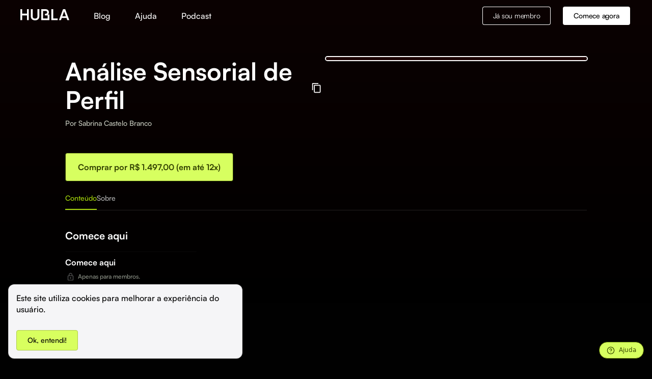

--- FILE ---
content_type: text/html; charset=utf-8
request_url: https://hub.la/g/DEXsyYcl95fsPU9IFDJM
body_size: 13888
content:
<!DOCTYPE html><html lang="pt"><head><meta charSet="utf-8"/><meta property="og:locale" content="pt"/><meta property="og:site_name" content="Hubla"/><meta property="og:type" content="website"/><meta name="theme-color" content="#fff"/><link rel="shortcut icon" href="/favicon.ico"/><link rel="apple-touch-icon" href="/hubla-logo-192.png"/><style data-emotion="css-global animation-wiooy9">@-webkit-keyframes animation-wiooy9{0%{-webkit-transform:translateX(-100%);-moz-transform:translateX(-100%);-ms-transform:translateX(-100%);transform:translateX(-100%);}50%{-webkit-transform:translateX(100%);-moz-transform:translateX(100%);-ms-transform:translateX(100%);transform:translateX(100%);}100%{-webkit-transform:translateX(100%);-moz-transform:translateX(100%);-ms-transform:translateX(100%);transform:translateX(100%);}}@keyframes animation-wiooy9{0%{-webkit-transform:translateX(-100%);-moz-transform:translateX(-100%);-ms-transform:translateX(-100%);transform:translateX(-100%);}50%{-webkit-transform:translateX(100%);-moz-transform:translateX(100%);-ms-transform:translateX(100%);transform:translateX(100%);}100%{-webkit-transform:translateX(100%);-moz-transform:translateX(100%);-ms-transform:translateX(100%);transform:translateX(100%);}}</style><style data-emotion="css-global 1ow05df">html{-webkit-font-smoothing:antialiased;-moz-osx-font-smoothing:grayscale;box-sizing:border-box;-webkit-text-size-adjust:100%;}*,*::before,*::after{box-sizing:inherit;}strong,b{font-weight:700;}body{margin:0;color:rgba(0, 0, 0, 0.87);font-size:16px;font-weight:500;line-height:24px;font-family:Satoshi,value-serif-regular;background-color:#fff;}@media print{body{background-color:#fff;}}body::backdrop{background-color:#fff;}</style><style data-emotion="css 7zhfhb 14gdh4s dnwpiv 1tdii64 m5m714 1k3xz6e 12htc6t zwccka 149sczi 1affy1g 1avdrjw lgk7oi abwf9u 178yklu uq309f bt25nc qxf15b 9q8ukk 1sge7y8 1anid1y k008qs 1gxmhfn xh9puf rajg63 13qqb26 17fo2je polioh j7qwjs 5akafk 1ni3r4o 14eue7d 1xj93ig 1i74j1p">.css-14gdh4s{background-color:#121212;color:#fff;-webkit-transition:box-shadow 300ms cubic-bezier(0.4, 0, 0.2, 1) 0ms;transition:box-shadow 300ms cubic-bezier(0.4, 0, 0.2, 1) 0ms;box-shadow:none;background-image:linear-gradient(rgba(255, 255, 255, 0), rgba(255, 255, 255, 0));display:-webkit-box;display:-webkit-flex;display:-ms-flexbox;display:flex;-webkit-flex-direction:column;-ms-flex-direction:column;flex-direction:column;width:100%;box-sizing:border-box;-webkit-flex-shrink:0;-ms-flex-negative:0;flex-shrink:0;position:static;background-color:transparent;color:inherit;background-image:none;}.css-dnwpiv{width:100%;margin-left:auto;box-sizing:border-box;margin-right:auto;display:block;padding-left:24px;padding-right:24px;}@media (min-width:1728px){.css-dnwpiv{max-width:1728px;}}@media (min-width:600px){.css-dnwpiv{padding-left:40px;padding-right:40px;}}.css-1tdii64{position:relative;display:-webkit-box;display:-webkit-flex;display:-ms-flexbox;display:flex;-webkit-align-items:center;-webkit-box-align:center;-ms-flex-align:center;align-items:center;min-height:56px;-webkit-flex-direction:row;-ms-flex-direction:row;flex-direction:row;-webkit-box-pack:justify;-webkit-justify-content:space-between;justify-content:space-between;-webkit-align-items:center;-webkit-box-align:center;-ms-flex-align:center;align-items:center;}@media (min-width:0px){@media (orientation: landscape){.css-1tdii64{min-height:48px;}}}@media (min-width:600px){.css-1tdii64{min-height:64px;}}@media only screen and (max-width: 600px){.css-m5m714{margin:0 16px;}}@media only screen and (min-width: 600px){.css-m5m714{margin:0 64px;}}@media only screen and (min-width: 768px){.css-m5m714{margin:0 64px;}}@media only screen and (min-width: 992px){.css-m5m714{margin:0 96px;}}@media only screen and (min-width: 1200px){.css-m5m714{margin:0 128px;}}@media only screen and (min-width: 1441px){.css-m5m714{margin:0 192px;}}@media only screen and (min-width: 2560px){.css-m5m714{margin:0 384px;}}.css-1k3xz6e{margin-bottom:24px;}@media (min-width:0px){.css-1k3xz6e{margin-top:0px;}}@media (min-width:600px){.css-1k3xz6e{margin-top:0px;}}@media (min-width:840px){.css-1k3xz6e{margin-top:48px;}}.css-12htc6t{display:-webkit-box;display:-webkit-flex;display:-ms-flexbox;display:flex;-webkit-flex-direction:column;-ms-flex-direction:column;flex-direction:column;-webkit-box-pack:justify;-webkit-justify-content:space-between;justify-content:space-between;}@media (min-width:0px){.css-12htc6t{-webkit-flex-direction:column-reverse;-ms-flex-direction:column-reverse;flex-direction:column-reverse;}}@media (min-width:600px){.css-12htc6t{-webkit-flex-direction:column-reverse;-ms-flex-direction:column-reverse;flex-direction:column-reverse;}}@media (min-width:840px){.css-12htc6t{-webkit-flex-direction:row;-ms-flex-direction:row;flex-direction:row;}}@media (min-width:0px){.css-12htc6t{gap:24px;}}@media (min-width:600px){.css-12htc6t{gap:48px;}}.css-zwccka{display:-webkit-box;display:-webkit-flex;display:-ms-flexbox;display:flex;-webkit-flex-direction:column;-ms-flex-direction:column;flex-direction:column;width:100%;max-width:720px;}.css-149sczi{display:-webkit-box;display:-webkit-flex;display:-ms-flexbox;display:flex;-webkit-flex-direction:row;-ms-flex-direction:row;flex-direction:row;-webkit-align-items:center;-webkit-box-align:center;-ms-flex-align:center;align-items:center;gap:16px;}.css-1affy1g{margin:0;font-size:48px;font-weight:700;line-height:56px;margin-bottom:8px;}.css-1avdrjw{margin:0;font-size:14px;font-weight:500;line-height:20px;font-family:Satoshi,value-serif-regular;margin-bottom:24px;color:#C4C8BC;}.css-1avdrjw color{main:#C4C8BC;}.css-lgk7oi{display:-webkit-box;display:-webkit-flex;display:-ms-flexbox;display:flex;-webkit-flex-direction:row;-ms-flex-direction:row;flex-direction:row;gap:16px;}.css-abwf9u{margin:0;font-size:14px;font-weight:500;line-height:20px;font-family:Satoshi,value-serif-regular;margin-top:24px;}.css-178yklu{margin-top:24px;}.css-uq309f{display:-webkit-inline-box;display:-webkit-inline-flex;display:-ms-inline-flexbox;display:inline-flex;-webkit-align-items:center;-webkit-box-align:center;-ms-flex-align:center;align-items:center;-webkit-box-pack:center;-ms-flex-pack:center;-webkit-justify-content:center;justify-content:center;position:relative;box-sizing:border-box;-webkit-tap-highlight-color:transparent;background-color:transparent;outline:0;border:0;margin:0;border-radius:0;padding:0;cursor:pointer;-webkit-user-select:none;-moz-user-select:none;-ms-user-select:none;user-select:none;vertical-align:middle;-moz-appearance:none;-webkit-appearance:none;-webkit-text-decoration:none;text-decoration:none;color:inherit;font-family:Satoshi,value-serif-regular;font-weight:500;font-size:0.875rem;line-height:1.75;text-transform:uppercase;min-width:64px;padding:6px 16px;border-radius:4px;-webkit-transition:background-color 250ms cubic-bezier(0.4, 0, 0.2, 1) 0ms,box-shadow 250ms cubic-bezier(0.4, 0, 0.2, 1) 0ms,border-color 250ms cubic-bezier(0.4, 0, 0.2, 1) 0ms,color 250ms cubic-bezier(0.4, 0, 0.2, 1) 0ms;transition:background-color 250ms cubic-bezier(0.4, 0, 0.2, 1) 0ms,box-shadow 250ms cubic-bezier(0.4, 0, 0.2, 1) 0ms,border-color 250ms cubic-bezier(0.4, 0, 0.2, 1) 0ms,color 250ms cubic-bezier(0.4, 0, 0.2, 1) 0ms;font-weight:500;text-transform:none;box-shadow:none;-webkit-transition:background-color 250ms cubic-bezier(0.4, 0, 0.2, 1) 0ms,box-shadow 250ms cubic-bezier(0.4, 0, 0.2, 1) 0ms,border-color 250ms cubic-bezier(0.4, 0, 0.2, 1) 0ms;transition:background-color 250ms cubic-bezier(0.4, 0, 0.2, 1) 0ms,box-shadow 250ms cubic-bezier(0.4, 0, 0.2, 1) 0ms,border-color 250ms cubic-bezier(0.4, 0, 0.2, 1) 0ms;white-space:nowrap;font-size:16px;font-weight:700;padding-left:24px;padding-right:24px;height:56px;background-color:#D7FF60;color:#314000;border:1px solid #314000;}.css-uq309f::-moz-focus-inner{border-style:none;}.css-uq309f.Mui-disabled{pointer-events:none;cursor:default;}@media print{.css-uq309f{-webkit-print-color-adjust:exact;color-adjust:exact;}}.css-uq309f:hover{-webkit-text-decoration:none;text-decoration:none;background-color:rgba(255, 255, 255, 0.08);}@media (hover: none){.css-uq309f:hover{background-color:transparent;}}.css-uq309f.Mui-disabled{color:rgba(255, 255, 255, 0.3);}.css-uq309f:hover{box-shadow:none;}.css-uq309f .MuiLoadingButton-startIconLoadingStart,.css-uq309f .MuiLoadingButton-endIconLoadingEnd{-webkit-transition:opacity 250ms cubic-bezier(0.4, 0, 0.2, 1) 0ms;transition:opacity 250ms cubic-bezier(0.4, 0, 0.2, 1) 0ms;opacity:0;}.css-uq309f.MuiLoadingButton-loading{color:transparent;}.css-uq309f:hover{background-color:#D7FF60;}.css-uq309f:hover .MuiTouchRipple-root{background-color:#314000;opacity:0.08;}.css-bt25nc{display:-webkit-box;display:-webkit-flex;display:-ms-flexbox;display:flex;-webkit-flex-direction:column;-ms-flex-direction:column;flex-direction:column;width:100%;height:100%;}@media (min-width:0px){.css-bt25nc{max-width:100%;max-height:295px;}}@media (min-width:600px){.css-bt25nc{max-width:620px;max-height:348px;}}.css-qxf15b{border:3px solid undefined;box-shadow:0 0 0 2px #fff;aspect-ratio:16/9;border-radius:8px;overflow:hidden;position:relative;}.css-9q8ukk{border-bottom:1px solid;border-color:rgba(255, 255, 255, 0.12);}.css-1sge7y8{overflow:hidden;min-height:48px;-webkit-overflow-scrolling:touch;display:-webkit-box;display:-webkit-flex;display:-ms-flexbox;display:flex;min-height:32px;}@media (max-width:599.95px){.css-1sge7y8 .MuiTabs-scrollButtons{display:none;}}.css-1sge7y8 .MuiTabs-flexContainer{gap:16px;}.css-1sge7y8 .MuiTabs-scroller{overflow:auto!important;}.css-1sge7y8 .MuiTabs-scroller::-webkit-scrollbar{display:none;}.css-1anid1y{position:relative;display:inline-block;-webkit-flex:1 1 auto;-ms-flex:1 1 auto;flex:1 1 auto;white-space:nowrap;overflow-x:hidden;width:100%;}.css-k008qs{display:-webkit-box;display:-webkit-flex;display:-ms-flexbox;display:flex;}.css-1gxmhfn{display:-webkit-inline-box;display:-webkit-inline-flex;display:-ms-inline-flexbox;display:inline-flex;-webkit-align-items:center;-webkit-box-align:center;-ms-flex-align:center;align-items:center;-webkit-box-pack:center;-ms-flex-pack:center;-webkit-justify-content:center;justify-content:center;position:relative;box-sizing:border-box;-webkit-tap-highlight-color:transparent;background-color:transparent;outline:0;border:0;margin:0;border-radius:0;padding:0;cursor:pointer;-webkit-user-select:none;-moz-user-select:none;-ms-user-select:none;user-select:none;vertical-align:middle;-moz-appearance:none;-webkit-appearance:none;-webkit-text-decoration:none;text-decoration:none;color:inherit;font-family:Satoshi,value-serif-regular;font-weight:500;font-size:0.875rem;line-height:1.25;text-transform:uppercase;max-width:360px;min-width:90px;position:relative;min-height:48px;-webkit-flex-shrink:0;-ms-flex-negative:0;flex-shrink:0;padding:12px 16px;overflow:hidden;white-space:normal;text-align:center;-webkit-flex-direction:column;-ms-flex-direction:column;flex-direction:column;color:rgba(255, 255, 255, 0.7);text-transform:none;padding:0;min-width:0;min-height:0;font-size:14px;}.css-1gxmhfn::-moz-focus-inner{border-style:none;}.css-1gxmhfn.Mui-disabled{pointer-events:none;cursor:default;}@media print{.css-1gxmhfn{-webkit-print-color-adjust:exact;color-adjust:exact;}}.css-1gxmhfn.Mui-selected{color:#A8D90B;}.css-1gxmhfn.Mui-disabled{color:rgba(255, 255, 255, 0.5);}.css-xh9puf{position:absolute;height:2px;bottom:0;width:100%;-webkit-transition:all 300ms cubic-bezier(0.4, 0, 0.2, 1) 0ms;transition:all 300ms cubic-bezier(0.4, 0, 0.2, 1) 0ms;background-color:#A8D90B;}.css-rajg63{padding:12px;padding:0;}.css-13qqb26{display:-webkit-box;display:-webkit-flex;display:-ms-flexbox;display:flex;-webkit-flex-direction:row;-ms-flex-direction:row;flex-direction:row;width:100%;margin-top:40px;margin-bottom:8px;}.css-17fo2je{display:-webkit-box;display:-webkit-flex;display:-ms-flexbox;display:flex;-webkit-flex-direction:row;-ms-flex-direction:row;flex-direction:row;-webkit-flex:1;-ms-flex:1;flex:1;}.css-polioh{display:block;background-color:rgba(255, 255, 255, 0.13);height:1.2em;position:relative;overflow:hidden;-webkit-mask-image:-webkit-radial-gradient(white, black);background-color:#212121;border-radius:8px;}.css-polioh::after{-webkit-animation:animation-wiooy9 1.6s linear 0.5s infinite;animation:animation-wiooy9 1.6s linear 0.5s infinite;background:linear-gradient(
          90deg,
          transparent,
          rgba(255, 255, 255, 0.08),
          transparent
        );content:'';position:absolute;-webkit-transform:translateX(-100%);-moz-transform:translateX(-100%);-ms-transform:translateX(-100%);transform:translateX(-100%);bottom:0;left:0;right:0;top:0;}.css-j7qwjs{display:-webkit-box;display:-webkit-flex;display:-ms-flexbox;display:flex;-webkit-flex-direction:column;-ms-flex-direction:column;flex-direction:column;}.css-5akafk{display:-webkit-box;display:-webkit-flex;display:-ms-flexbox;display:flex;-webkit-flex-direction:row;-ms-flex-direction:row;flex-direction:row;padding-top:16px;overflow:visible;width:-webkit-max-content;width:-moz-max-content;width:max-content;}@media (min-width:0px){.css-5akafk>:not(style)+:not(style){margin:0;margin-left:8px;}}@media (min-width:600px){.css-5akafk>:not(style)+:not(style){margin:0;margin-left:8px;}}@media (min-width:840px){.css-5akafk>:not(style)+:not(style){margin:0;margin-left:16px;}}.css-1ni3r4o{width:100%;padding:48px;}.css-14eue7d{text-align:left;}@media only screen and (max-width: 600px){.css-14eue7d{margin:0 16px;}}@media only screen and (min-width: 600px){.css-14eue7d{margin:0 64px;}}@media only screen and (min-width: 768px){.css-14eue7d{margin:0 64px;}}@media only screen and (min-width: 992px){.css-14eue7d{margin:0 96px;}}@media only screen and (min-width: 1200px){.css-14eue7d{margin:0 128px;}}@media only screen and (min-width: 1441px){.css-14eue7d{margin:0 192px;}}@media only screen and (min-width: 2560px){.css-14eue7d{margin:0 384px;}}.css-1xj93ig{width:100%;padding:16px;}.css-1i74j1p{width:100%;padding:24px;}</style><link rel="preconnect" href="https://connect.facebook.com"/><link rel="preconnect" href="https://vitals.vercel-insights.com/"/><link rel="preconnect" href="https://chatpayjowxr.dataplane.rudderstack.com/"/><link rel="preconnect" href="https://cdn.rudderlabs.com/"/><script async="" src="https://www.googletagmanager.com/gtag/js?id=UA-156581559-1"></script><script async="" src="https://firebasestorage.googleapis.com/v0/b/chatpay-cd120.appspot.com/o/public%2Fscripts%2FcontactUs.js?alt=media"></script><script>
              window.dataLayer = window.dataLayer || [];
              function gtag(){dataLayer.push(arguments);}
              gtag('js', new Date());
              gtag('config', UA-156581559-1, { page_path: window.location.pathname });
            </script><script>
              (function (c, l, a, r, i, t, y) {
                c[a] =
                  c[a] ||
                  function () {
                    ;(c[a].q = c[a].q || []).push(arguments)
                  }
                t = l.createElement(r)
                t.async = 1
                t.src = "https://www.clarity.ms/tag/" + i
                y = l.getElementsByTagName(r)[0]
                y.parentNode.insertBefore(t, y)
              })(window, document, "clarity", "script", "ipxfeawfjk")
            </script><script>
              !function(){var e=window.rudderanalytics=window.rudderanalytics||[];e.methods=["load","page","track","identify","alias","group","ready","reset","getAnonymousId","setAnonymousId"],e.factory=function(t){return function(){var r=Array.prototype.slice.call(arguments);return r.unshift(t),e.push(r),e}};for(var t=0;t<e.methods.length;t++){var r=e.methods[t];e[r]=e.factory(r)}e.loadJS=function(e,t){var r=document.createElement("script");r.type="text/javascript",r.async=!0,r.src="https://cdn.rudderlabs.com/v1.1/rudder-analytics.min.js";var a=document.getElementsByTagName("script")[0];a.parentNode.insertBefore(r,a)},e.loadJS(),
              e.load('1zXx9oTiedYQ2OhEDL3OSKz25FW','https://chatpayjowxr.dataplane.rudderstack.com'),
              e.ready(() => {})
          }();
          </script><meta charSet="utf-8" class="jsx-7c88a73fb0b87555"/><meta name="viewport" content="width=device-width, minimal-ui, initial-scale=1, user-scalable=0" class="jsx-7c88a73fb0b87555"/><title>Análise Sensorial de Perfil | Sabrina Castelo Branco</title><meta property="og:title" content="Análise Sensorial de Perfil"/><meta property="og:description" content=""/><meta property="og:image" itemProp="image" content="https://firebasestorage.googleapis.com/v0/b/chatpay-cd120.appspot.com/o/private%2FbihJWpDmklXwzfApJcon%2FIMG_0591.jpeg?alt=media&amp;token=a744bf69-f6d7-4c0c-a9b0-08918ba2bd81"/><meta property="og:image:type" content="image/jpeg"/><meta property="og:image:width" content="300"/><meta property="og:image:height" content="200"/><meta property="og:url" content="https://hub.la/g/DEXsyYcl95fsPU9IFDJM"/><meta name="description" content=""/><link rel="canonical" href="https://hub.la/g/DEXsyYcl95fsPU9IFDJM"/><link rel="preload" as="image" imagesrcset="/_next/image?url=https%3A%2F%2Ffirebasestorage.googleapis.com%2Fv0%2Fb%2Fchatpay-cd120.appspot.com%2Fo%2Fprivate%252FbihJWpDmklXwzfApJcon%252FIMG_0591.jpeg%3Falt%3Dmedia%26token%3Da744bf69-f6d7-4c0c-a9b0-08918ba2bd81&amp;w=640&amp;q=100 640w, /_next/image?url=https%3A%2F%2Ffirebasestorage.googleapis.com%2Fv0%2Fb%2Fchatpay-cd120.appspot.com%2Fo%2Fprivate%252FbihJWpDmklXwzfApJcon%252FIMG_0591.jpeg%3Falt%3Dmedia%26token%3Da744bf69-f6d7-4c0c-a9b0-08918ba2bd81&amp;w=750&amp;q=100 750w, /_next/image?url=https%3A%2F%2Ffirebasestorage.googleapis.com%2Fv0%2Fb%2Fchatpay-cd120.appspot.com%2Fo%2Fprivate%252FbihJWpDmklXwzfApJcon%252FIMG_0591.jpeg%3Falt%3Dmedia%26token%3Da744bf69-f6d7-4c0c-a9b0-08918ba2bd81&amp;w=828&amp;q=100 828w, /_next/image?url=https%3A%2F%2Ffirebasestorage.googleapis.com%2Fv0%2Fb%2Fchatpay-cd120.appspot.com%2Fo%2Fprivate%252FbihJWpDmklXwzfApJcon%252FIMG_0591.jpeg%3Falt%3Dmedia%26token%3Da744bf69-f6d7-4c0c-a9b0-08918ba2bd81&amp;w=1080&amp;q=100 1080w, /_next/image?url=https%3A%2F%2Ffirebasestorage.googleapis.com%2Fv0%2Fb%2Fchatpay-cd120.appspot.com%2Fo%2Fprivate%252FbihJWpDmklXwzfApJcon%252FIMG_0591.jpeg%3Falt%3Dmedia%26token%3Da744bf69-f6d7-4c0c-a9b0-08918ba2bd81&amp;w=1200&amp;q=100 1200w, /_next/image?url=https%3A%2F%2Ffirebasestorage.googleapis.com%2Fv0%2Fb%2Fchatpay-cd120.appspot.com%2Fo%2Fprivate%252FbihJWpDmklXwzfApJcon%252FIMG_0591.jpeg%3Falt%3Dmedia%26token%3Da744bf69-f6d7-4c0c-a9b0-08918ba2bd81&amp;w=1920&amp;q=100 1920w, /_next/image?url=https%3A%2F%2Ffirebasestorage.googleapis.com%2Fv0%2Fb%2Fchatpay-cd120.appspot.com%2Fo%2Fprivate%252FbihJWpDmklXwzfApJcon%252FIMG_0591.jpeg%3Falt%3Dmedia%26token%3Da744bf69-f6d7-4c0c-a9b0-08918ba2bd81&amp;w=2048&amp;q=100 2048w, /_next/image?url=https%3A%2F%2Ffirebasestorage.googleapis.com%2Fv0%2Fb%2Fchatpay-cd120.appspot.com%2Fo%2Fprivate%252FbihJWpDmklXwzfApJcon%252FIMG_0591.jpeg%3Falt%3Dmedia%26token%3Da744bf69-f6d7-4c0c-a9b0-08918ba2bd81&amp;w=3840&amp;q=100 3840w" imagesizes="100vw"/><meta name="next-head-count" content="13"/><link rel="preload" href="/_next/static/css/b643b4a465ad00c9.css" as="style"/><link rel="stylesheet" href="/_next/static/css/b643b4a465ad00c9.css" data-n-g=""/><link rel="preload" href="/_next/static/css/6177ca9f45117900.css" as="style"/><link rel="stylesheet" href="/_next/static/css/6177ca9f45117900.css" data-n-p=""/><noscript data-n-css=""></noscript><script defer="" nomodule="" src="/_next/static/chunks/polyfills-5cd94c89d3acac5f.js"></script><script src="/_next/static/chunks/webpack-689d777abbf12c4f.js" defer=""></script><script src="/_next/static/chunks/framework-dc33c0b5493501f0.js" defer=""></script><script src="/_next/static/chunks/main-12eb040896bf6b26.js" defer=""></script><script src="/_next/static/chunks/pages/_app-a7914496998e6e5e.js" defer=""></script><script src="/_next/static/chunks/06f6b0c0-5ee220dd998e40f4.js" defer=""></script><script src="/_next/static/chunks/37a763b4-45d918864511aa86.js" defer=""></script><script src="/_next/static/chunks/b8c0d46a-ea34eb9935ecfd98.js" defer=""></script><script src="/_next/static/chunks/5a9e99ee-826dff1b312ecc7e.js" defer=""></script><script src="/_next/static/chunks/b5e85f0c-2ae497cc3882fc7a.js" defer=""></script><script src="/_next/static/chunks/8eb7616c-bfc35b7c047f9cbc.js" defer=""></script><script src="/_next/static/chunks/3f2376d1-5ffa5d073f55d72d.js" defer=""></script><script src="/_next/static/chunks/a90bf3a8-a83e73285f33d658.js" defer=""></script><script src="/_next/static/chunks/d6e1aeb5-17d1f7d92805b24c.js" defer=""></script><script src="/_next/static/chunks/906a09f8-d24aefe3b680b398.js" defer=""></script><script src="/_next/static/chunks/75fc9c18-1b01ecad075c1bad.js" defer=""></script><script src="/_next/static/chunks/152-18c84669b3a0f205.js" defer=""></script><script src="/_next/static/chunks/997-590179b5e8e46264.js" defer=""></script><script src="/_next/static/chunks/947-3c1b7bdafd896876.js" defer=""></script><script src="/_next/static/chunks/pages/g/%5BgroupId%5D-86df3611eb47c1fd.js" defer=""></script><script src="/_next/static/RcxEtnR0KIceOPF9CURfl/_buildManifest.js" defer=""></script><script src="/_next/static/RcxEtnR0KIceOPF9CURfl/_ssgManifest.js" defer=""></script><script src="/_next/static/RcxEtnR0KIceOPF9CURfl/_middlewareManifest.js" defer=""></script><style id="__jsx-7c88a73fb0b87555">#__next{overflow-x:hidden}</style><style data-styled="" data-styled-version="5.3.5">.kTQOig{-webkit-letter-spacing:-0.0175em;-moz-letter-spacing:-0.0175em;-ms-letter-spacing:-0.0175em;letter-spacing:-0.0175em;}/*!sc*/
.kTQOig.kTQOig.kTQOig{color:var(--black);}/*!sc*/
.kTQOig.kTQOig.kTQOig:hover{color:var(--black);}/*!sc*/
.gCnQqg{-webkit-letter-spacing:-0.0175em;-moz-letter-spacing:-0.0175em;-ms-letter-spacing:-0.0175em;letter-spacing:-0.0175em;}/*!sc*/
.gCnQqg.gCnQqg.gCnQqg{color:var(--white);}/*!sc*/
.gCnQqg.gCnQqg.gCnQqg:hover{color:var(--white);}/*!sc*/
data-styled.g1[id="sc-bczRLJ"]{content:"kTQOig,gCnQqg,"}/*!sc*/
.hZYhDE{font-family:'Satoshi',sans-serif;font-size:16px;color:white;opacity:1;margin:0px;white-space:break-spaces;word-break:break-word;}/*!sc*/
.hZYhDE a{color:white;}/*!sc*/
.cREVNd{font-family:'Satoshi',sans-serif;font-size:28px;color:white;opacity:1;margin:0px;white-space:break-spaces;word-break:break-word;}/*!sc*/
.cREVNd a{color:white;}/*!sc*/
.gxPptX{font-family:'Satoshi',sans-serif;font-size:19px;color:white;opacity:1;margin:0px;white-space:break-spaces;word-break:break-word;}/*!sc*/
.gxPptX a{color:white;}/*!sc*/
data-styled.g6[id="sc-jSMfEi"]{content:"hZYhDE,cREVNd,gxPptX,"}/*!sc*/
.gmpipq{padding:56px 0;}/*!sc*/
@media (min-width:680px){.gmpipq{padding:128px 0;}}/*!sc*/
data-styled.g7[id="sc-gKXOVf"]{content:"gmpipq,"}/*!sc*/
.cMrWHN{white-space:normal;word-break:normal;}/*!sc*/
data-styled.g9[id="sc-ftvSup"]{content:"cMrWHN,"}/*!sc*/
a{color:#1767f1;}/*!sc*/
img.circular{border-radius:50%;}/*!sc*/
img.rounded{border-radius:8px;}/*!sc*/
data-styled.g17[id="sc-global-gNJzoH1"]{content:"sc-global-gNJzoH1,"}/*!sc*/
.gqYdpG{background-color:var(--black);}/*!sc*/
data-styled.g18[id="sc-ksZaOG"]{content:"gqYdpG,"}/*!sc*/
.hEkCdv{display:-webkit-box;display:-webkit-flex;display:-ms-flexbox;display:flex;}/*!sc*/
@media (max-width:680px){.hEkCdv{display:block;}}/*!sc*/
data-styled.g19[id="sc-hAZoDl"]{content:"hEkCdv,"}/*!sc*/
.hrUuJp{-webkit-flex:1;-ms-flex:1;flex:1;}/*!sc*/
@media (max-width:680px){.hrUuJp{padding-bottom:2em;margin-bottom:2em;border-top:2px solid rgba(34,36,38,0.05);border-bottom:0 solid rgba(255,255,255,0.1);}}/*!sc*/
data-styled.g20[id="sc-fnykZs"]{content:"hrUuJp,"}/*!sc*/
.hElkMT{text-align:center;}/*!sc*/
@media (min-width:680px){.hElkMT{text-align:left;}}/*!sc*/
data-styled.g21[id="sc-fEOsli"]{content:"hElkMT,"}/*!sc*/
.fMQLyS.fMQLyS.fMQLyS.fMQLyS{background-color:var(--white) !important;color:var(--black) !important;}/*!sc*/
data-styled.g22[id="sc-bjUoiL"]{content:"fMQLyS,"}/*!sc*/
.cAPRbO *{margin-right:3em;font-weight:500;}/*!sc*/
.cAPRbO *:last-child{margin-right:0;}/*!sc*/
.cAPRbO *{background:linear-gradient(to right,rgba(0,0,0,1),rgba(0,0,0,1));background-size:0 2px,0 2px;background-position:0 100%,100% 100%;background-repeat:no-repeat;-webkit-transition:background-size 0.2s;transition:background-size 0.2s;}/*!sc*/
.cAPRbO *:hover,.cAPRbO *:focus{background-size:100% 2px,100% 2px;}/*!sc*/
data-styled.g23[id="sc-idiyUo"]{content:"cAPRbO,"}/*!sc*/
.hoIwgp{display:-webkit-box;display:-webkit-flex;display:-ms-flexbox;display:flex;}/*!sc*/
@media (max-width:768px){.hoIwgp .start-button{display:none;}}/*!sc*/
data-styled.g24[id="sc-dIouRR"]{content:"hoIwgp,"}/*!sc*/
.hlymQe{margin:auto;margin-left:48px;display:none;}/*!sc*/
@media (min-width:768px){.hlymQe{display:block;}}/*!sc*/
data-styled.g25[id="sc-hHLeRK"]{content:"hlymQe,"}/*!sc*/
.eVNrPz{color:var(--white) !important;}/*!sc*/
@media (min-width:768px){.eVNrPz{margin-right:24px !important;}}/*!sc*/
data-styled.g26[id="sc-dmRaPn"]{content:"eVNrPz,"}/*!sc*/
.eFStWO{position:relative;top:-1px;z-index:9;background-color:transparent;-webkit-transition:background-color 0.2s;transition:background-color 0.2s;}/*!sc*/
.eFStWO:hover{background-color:transparent !important;}/*!sc*/
data-styled.g28[id="sc-fLlhyt"]{content:"eFStWO,"}/*!sc*/
:root{--background-color:#010101;--text-color:#fff;--contrast-color:rgba(255,255,255,0.1);}/*!sc*/
img.circular{border:1px solid var(--contrast-color) !important;}/*!sc*/
body{background-color:var(--background-color);color:var(--text-color);}/*!sc*/
.footer-body{border-top:1px solid var(--contrast-color);background-color:var(--background-color);}/*!sc*/
.file-download p,.date-subscription-left p{color:var(--background-color) !important;}/*!sc*/
.fixed-on-top{background-color:var(--background-color) !important;border-bottom:1px solid var(--contrast-color) !important;}/*!sc*/
.ui.segment{background:var(--background-color);}/*!sc*/
.ui.basic.button{color:var(--text-color) !important;box-shadow:0 0 0 1px var(--text-color) inset !important;}/*!sc*/
.ui.basic.button:hover{color:var(--text-color) !important;background:transparent !important;box-shadow:0 0 0 1px var(--text-color) inset !important;}/*!sc*/
.ui.secondary.pointing.menu .item,.ui.secondary.pointing.menu .active.item{color:var(--text-color);}/*!sc*/
.ui.secondary.pointing.menu .item:hover,.ui.secondary.pointing.menu .active.item:hover{color:var(--text-color) !important;}/*!sc*/
.ui.accordion .title:not(.ui){color:var(--text-color) !important;border-bottom:1px solid var(--contrast-color) !important;}/*!sc*/
.ui.secondary.pointing.menu{border-bottom:2px solid var(--contrast-color);}/*!sc*/
.ui.divider:not(.vertical):not(.horizontal){border-top:2px solid var(--contrast-color);}/*!sc*/
.ui.button:not(.basic){color:var(--background-color) !important;background-color:var(--text-color) !important;}/*!sc*/
.ui.dropdown .menu>.item{color:var(--text-color) !important;background-color:var(--background-color);}/*!sc*/
.hamburguer div{background-color:var(--text-color) !important;}/*!sc*/
.hamburguer .menu{background-color:var(--background-color);}/*!sc*/
.hamburguer #toggle:checked ~ .menu{border-bottom:1px solid var(--contrast-color);}/*!sc*/
.hamburguer-links a{color:var(--text-color);}/*!sc*/
.hamburguer-links a:hover{background-color:var(--background-color);}/*!sc*/
.ui.dropdown .menu{background-color:var(--background-color);}/*!sc*/
data-styled.g29[id="sc-global-bVMSAk1"]{content:"sc-global-bVMSAk1,"}/*!sc*/
</style></head><body><div id="__next" data-reactroot=""><div data-testid="overlay-color" style="width:100vw;height:600px;position:absolute;z-index:-2;top:0;background:linear-gradient(undefined60, #00000000)"></div><header class="sc-fLlhyt eFStWO header-wrapper"><header class="MuiPaper-root MuiPaper-elevation MuiPaper-elevation0 MuiAppBar-root MuiAppBar-colorTransparent MuiAppBar-positionStatic css-14gdh4s"><div class="MuiContainer-root MuiContainer-maxWidthXl MuiContainer-disableGutters css-dnwpiv"><div class="MuiToolbar-root MuiToolbar-regular css-1tdii64"><a href="https://hub.la"><svg width="96px" height="22px" viewBox="0 0 132 30" fill="none" xmlns="http://www.w3.org/2000/svg" class="css-7zhfhb"><path d="M74.1304 14.1759C76.1527 12.7038 77.186 10.7273 77.186 8.16177C77.186 5.84796 76.3239 3.91173 74.6006 2.35509C72.9197 0.799463 70.8077 0 68.3513 0H56.3712V29.4523H78.3492V14.1759H74.1304ZM73.3941 24.9082H61.3274V4.54405H68.3513C70.5488 4.54405 72.2298 6.22755 72.2298 8.4145C72.2298 10.6014 70.5488 12.2849 68.3513 12.2849H66.2826V16.6608H73.393V24.9082H73.3941Z" fill="#fff"></path><path d="M17.8839 0H22.8401V29.4523H17.8839V16.7041H4.95619V29.4533H0V0H4.95619V12.0755H17.8839V0Z" fill="#fff"></path><path d="M28.2521 0H33.2083V19.3965C33.2083 22.973 35.3626 25.2868 39.6722 25.2868C43.9818 25.2868 46.1361 22.973 46.1361 19.3965V0H51.0923V19.6916C51.0923 22.8471 50.0146 25.3301 47.9036 27.223C45.7916 29.0747 43.0341 30 39.6722 30C36.3113 30 33.5528 29.0747 31.4418 27.223C29.3298 25.3301 28.2532 22.8471 28.2532 19.6916V0H28.2521Z" fill="#fff"></path><path d="M88.5854 24.8246H100.868V29.4533H83.6292V0H88.5854V24.8246Z" fill="#fff"></path><path d="M126.656 29.4523L124.544 23.5197H111.702L109.59 29.4523H104.204L115.15 0H121.098L132 29.4523H126.656ZM113.341 18.9757H122.907L118.125 5.67981L113.341 18.9757Z" fill="#fff"></path></svg></a><div class="sc-hHLeRK hlymQe"><p color="white" class="sc-jSMfEi sc-idiyUo hZYhDE cAPRbO"><a href="https://blog.hub.la/">Blog</a><a href="https://help.hub.la/hc/pt-br">Ajuda</a><a href="https://entrounogrupo.hub.la/">Podcast</a></p></div><div class="sc-dIouRR hoIwgp"><button class="ui medium basic inverted secondary button sc-bczRLJ sc-dmRaPn kTQOig eVNrPz login-button">Já sou membro</button><button class="ui black medium button sc-bczRLJ gCnQqg start-button">Comece agora</button></div></div></div></header></header><div id="not-member" class="css-m5m714"><div class="MuiBox-root css-1k3xz6e"><div data-testid="notMemberHeader" class="css-12htc6t"><div class="css-zwccka"><div class="css-149sczi"><span class="MuiTypography-root MuiTypography-display3 css-1affy1g">Análise Sensorial de Perfil</span></div><p class="MuiTypography-root MuiTypography-body2 css-1avdrjw">Por<!-- --> <!-- -->Sabrina Castelo Branco</p><div class="css-lgk7oi"></div><p class="MuiTypography-root MuiTypography-body2 sc-ftvSup cMrWHN css-abwf9u"></p><div><div class="MuiBox-root css-178yklu"><a class="MuiButtonBase-root MuiButton-root MuiLoadingButton-root MuiButton-filled MuiButton-filledPrimary MuiButton-sizeLarge MuiButton-filledSizeLarge css-uq309f" tabindex="0" data-testid="purchaseButton" hierarchy="primary" href="https://app.hub.la/checkout/DEXsyYcl95fsPU9IFDJM">Comprar por R$ 1.497,00 (em até 12x)</a></div></div></div><div class="css-bt25nc"><div style="width:100%;height:100%" class="css-qxf15b"><span style="box-sizing:border-box;display:block;overflow:hidden;width:initial;height:initial;background:none;opacity:1;border:0;margin:0;padding:0;position:absolute;top:0;left:0;bottom:0;right:0"><img alt="Análise Sensorial de Perfil" sizes="100vw" srcSet="/_next/image?url=https%3A%2F%2Ffirebasestorage.googleapis.com%2Fv0%2Fb%2Fchatpay-cd120.appspot.com%2Fo%2Fprivate%252FbihJWpDmklXwzfApJcon%252FIMG_0591.jpeg%3Falt%3Dmedia%26token%3Da744bf69-f6d7-4c0c-a9b0-08918ba2bd81&amp;w=640&amp;q=100 640w, /_next/image?url=https%3A%2F%2Ffirebasestorage.googleapis.com%2Fv0%2Fb%2Fchatpay-cd120.appspot.com%2Fo%2Fprivate%252FbihJWpDmklXwzfApJcon%252FIMG_0591.jpeg%3Falt%3Dmedia%26token%3Da744bf69-f6d7-4c0c-a9b0-08918ba2bd81&amp;w=750&amp;q=100 750w, /_next/image?url=https%3A%2F%2Ffirebasestorage.googleapis.com%2Fv0%2Fb%2Fchatpay-cd120.appspot.com%2Fo%2Fprivate%252FbihJWpDmklXwzfApJcon%252FIMG_0591.jpeg%3Falt%3Dmedia%26token%3Da744bf69-f6d7-4c0c-a9b0-08918ba2bd81&amp;w=828&amp;q=100 828w, /_next/image?url=https%3A%2F%2Ffirebasestorage.googleapis.com%2Fv0%2Fb%2Fchatpay-cd120.appspot.com%2Fo%2Fprivate%252FbihJWpDmklXwzfApJcon%252FIMG_0591.jpeg%3Falt%3Dmedia%26token%3Da744bf69-f6d7-4c0c-a9b0-08918ba2bd81&amp;w=1080&amp;q=100 1080w, /_next/image?url=https%3A%2F%2Ffirebasestorage.googleapis.com%2Fv0%2Fb%2Fchatpay-cd120.appspot.com%2Fo%2Fprivate%252FbihJWpDmklXwzfApJcon%252FIMG_0591.jpeg%3Falt%3Dmedia%26token%3Da744bf69-f6d7-4c0c-a9b0-08918ba2bd81&amp;w=1200&amp;q=100 1200w, /_next/image?url=https%3A%2F%2Ffirebasestorage.googleapis.com%2Fv0%2Fb%2Fchatpay-cd120.appspot.com%2Fo%2Fprivate%252FbihJWpDmklXwzfApJcon%252FIMG_0591.jpeg%3Falt%3Dmedia%26token%3Da744bf69-f6d7-4c0c-a9b0-08918ba2bd81&amp;w=1920&amp;q=100 1920w, /_next/image?url=https%3A%2F%2Ffirebasestorage.googleapis.com%2Fv0%2Fb%2Fchatpay-cd120.appspot.com%2Fo%2Fprivate%252FbihJWpDmklXwzfApJcon%252FIMG_0591.jpeg%3Falt%3Dmedia%26token%3Da744bf69-f6d7-4c0c-a9b0-08918ba2bd81&amp;w=2048&amp;q=100 2048w, /_next/image?url=https%3A%2F%2Ffirebasestorage.googleapis.com%2Fv0%2Fb%2Fchatpay-cd120.appspot.com%2Fo%2Fprivate%252FbihJWpDmklXwzfApJcon%252FIMG_0591.jpeg%3Falt%3Dmedia%26token%3Da744bf69-f6d7-4c0c-a9b0-08918ba2bd81&amp;w=3840&amp;q=100 3840w" src="/_next/image?url=https%3A%2F%2Ffirebasestorage.googleapis.com%2Fv0%2Fb%2Fchatpay-cd120.appspot.com%2Fo%2Fprivate%252FbihJWpDmklXwzfApJcon%252FIMG_0591.jpeg%3Falt%3Dmedia%26token%3Da744bf69-f6d7-4c0c-a9b0-08918ba2bd81&amp;w=3840&amp;q=100" decoding="async" data-nimg="fill" style="position:absolute;top:0;left:0;bottom:0;right:0;box-sizing:border-box;padding:0;border:none;margin:auto;display:block;width:0;height:0;min-width:100%;max-width:100%;min-height:100%;max-height:100%;object-fit:contain"/></span></div></div></div></div></div><div id="tab" class="css-m5m714"><div class="MuiBox-root css-9q8ukk"><div class="MuiTabs-root css-1sge7y8"><div class="MuiTabs-scroller MuiTabs-fixed css-1anid1y" style="overflow:hidden;margin-bottom:0"><div class="MuiTabs-flexContainer css-k008qs" role="tablist"><button class="MuiButtonBase-root MuiTab-root MuiTab-textColorPrimary Mui-selected css-1gxmhfn" tabindex="0" type="button" role="tab" aria-selected="true" data-testid="Conteúdo">Conteúdo<span class="MuiTabs-indicator css-xh9puf"></span></button><button class="MuiButtonBase-root MuiTab-root MuiTab-textColorPrimary css-1gxmhfn" tabindex="-1" type="button" role="tab" aria-selected="false" data-testid="Sobre">Sobre</button></div></div></div></div></div><div class="MuiTabPanel-root css-rajg63" role="tabpanel"><div class="css-m5m714"><div><div class="css-13qqb26"><div class="css-17fo2je"><span class="MuiSkeleton-root MuiSkeleton-rectangular MuiSkeleton-wave css-polioh" style="width:128px"></span></div></div><div class="css-j7qwjs"><div class="css-5akafk"><span class="MuiSkeleton-root MuiSkeleton-rectangular MuiSkeleton-wave css-polioh" style="width:160px;height:250px"></span><span class="MuiSkeleton-root MuiSkeleton-rectangular MuiSkeleton-wave css-polioh" style="width:160px;height:250px"></span><span class="MuiSkeleton-root MuiSkeleton-rectangular MuiSkeleton-wave css-polioh" style="width:160px;height:250px"></span><span class="MuiSkeleton-root MuiSkeleton-rectangular MuiSkeleton-wave css-polioh" style="width:160px;height:250px"></span><span class="MuiSkeleton-root MuiSkeleton-rectangular MuiSkeleton-wave css-polioh" style="width:160px;height:250px"></span><span class="MuiSkeleton-root MuiSkeleton-rectangular MuiSkeleton-wave css-polioh" style="width:160px;height:250px"></span></div></div></div><div><div class="css-13qqb26"><div class="css-17fo2je"><span class="MuiSkeleton-root MuiSkeleton-rectangular MuiSkeleton-wave css-polioh" style="width:128px"></span></div></div><div class="css-j7qwjs"><div class="css-5akafk"><span class="MuiSkeleton-root MuiSkeleton-rectangular MuiSkeleton-wave css-polioh" style="width:160px;height:250px"></span><span class="MuiSkeleton-root MuiSkeleton-rectangular MuiSkeleton-wave css-polioh" style="width:160px;height:250px"></span><span class="MuiSkeleton-root MuiSkeleton-rectangular MuiSkeleton-wave css-polioh" style="width:160px;height:250px"></span><span class="MuiSkeleton-root MuiSkeleton-rectangular MuiSkeleton-wave css-polioh" style="width:160px;height:250px"></span><span class="MuiSkeleton-root MuiSkeleton-rectangular MuiSkeleton-wave css-polioh" style="width:160px;height:250px"></span><span class="MuiSkeleton-root MuiSkeleton-rectangular MuiSkeleton-wave css-polioh" style="width:160px;height:250px"></span></div></div></div><div><div class="css-13qqb26"><div class="css-17fo2je"><span class="MuiSkeleton-root MuiSkeleton-rectangular MuiSkeleton-wave css-polioh" style="width:128px"></span></div></div><div class="css-j7qwjs"><div class="css-5akafk"><span class="MuiSkeleton-root MuiSkeleton-rectangular MuiSkeleton-wave css-polioh" style="width:160px;height:250px"></span><span class="MuiSkeleton-root MuiSkeleton-rectangular MuiSkeleton-wave css-polioh" style="width:160px;height:250px"></span><span class="MuiSkeleton-root MuiSkeleton-rectangular MuiSkeleton-wave css-polioh" style="width:160px;height:250px"></span><span class="MuiSkeleton-root MuiSkeleton-rectangular MuiSkeleton-wave css-polioh" style="width:160px;height:250px"></span><span class="MuiSkeleton-root MuiSkeleton-rectangular MuiSkeleton-wave css-polioh" style="width:160px;height:250px"></span><span class="MuiSkeleton-root MuiSkeleton-rectangular MuiSkeleton-wave css-polioh" style="width:160px;height:250px"></span></div></div></div></div></div><div class="MuiTabPanel-root css-rajg63" hidden="" role="tabpanel"></div><div class="css-1ni3r4o"></div><footer><div class="sc-ksZaOG gqYdpG footer-body"><div class="css-14eue7d"><section class="sc-gKXOVf gmpipq"><p color="white" opacity="1" class="sc-jSMfEi cREVNd">Crie sua própria experiência na<!-- --> <b>Hubla</b></p><div class="css-1xj93ig"></div><p color="white" opacity="1" class="sc-jSMfEi gxPptX">Ajudamos criadores a criarem experiências incríveis online para seu público.</p><div class="css-1i74j1p"></div><div class="sc-fEOsli hElkMT"><a href="https://hub.la"><button class="ui big primary button sc-bczRLJ sc-bjUoiL kTQOig fMQLyS">Quero saber mais</button></a></div><div class="sc-hAZoDl hEkCdv"><div class="sc-fnykZs hrUuJp"><div class="css-1i74j1p"></div><p color="white" opacity="1" class="sc-jSMfEi hZYhDE"><span role="img" aria-label="copywright">©️</span> <!-- -->Hubla Tecnologia Ltda • <!-- -->2026</p></div></div></section></div></div></footer><div data-testid="cookie-consent"></div></div><script id="__NEXT_DATA__" type="application/json">{"props":{"pageProps":{"_nextI18Next":{"initialI18nStore":{"pt":{"common":{"header.home":"Home","header.pricing":"Preços","header.product":"Produto","header.blog":"Blog","header.resources":"Dicas e Recursos","header.products":"Meus Produtos","header.guide":"Guia da Hubla","header.faq":"Ajuda","header.podcast":"Podcast","header.hello":"Olá,","header.login":"Já sou membro","header.changeMode.creator":"Usar Modo Criador","header.changeMode.member":"Usar Modo Membro","header.createGroup":"Comece agora","header.dropdown.affiliates":"Receitas de afiliados","header.dropdown.profile":"Ver perfil","header.dropdown.editProfile":"Editar perfil","header.dropdown.accountVerified":"Conta verificada","header.dropdown.verifyAccount":"Verificar conta","header.dropdown.bankAccount":"Conta bancária","header.dropdown.howTo":"Guia da Hubla","header.dropdown.ourBlog":"Nosso blog","header.dropdown.faq":"Ajuda","header.dropdown.logout":"Sair","header.dropdown.tipsAndResources":"Dicas e recursos","footer.title":"Hubla","footer.subtitle":"Queremos construir um futuro onde você tenha liberdade para criar e faturar com o seu talento. Na Hubla é possível compartilhar seu conhecimento através da geração de conteúdos e construir comunidades poderosas.","footer.links":"Links","footer.links.login":"Log In","footer.links.createGroup":"Criar grupo","footer.links.termsOfUse":"Termos de uso","footer.links.privacyPolicy":"Política de privacidade","footer.product":"Produto","footer.product.advantages":"Vantagens","footer.product.pricing":"Preços","footer.product.discover":"Discover","footer.company":"Empresa","footer.company.aboutUs":"Quem somos","footer.company.career":"Carreiras","footer.company.complaint":"Canal de denúncia","footer.help":"Utilidades","footer.help.faq":"Ajuda","footer.help.guide":"Guia da Hubla","footer.help.blog":"Blog","footer.help.refund":"Reembolso","altfooter.title":"Crie sua própria experiência na","altfooter.subtitle":"Ajudamos criadores a criarem experiências incríveis online para seu público.","altfooter.button":"Quero saber mais","button.copied":"Copiado!","button.copyLink":"Copiar Link","button.share":"Compartilhar","button.seeallmedias":"Ver todas as mídias","joinbutton.soldOff":"Vendas esgotadas","joinbutton.closedSales":"Vendas encerradas","joinbutton.waitlisted":"Entrar na lista de espera","joinbutton.subscribe":"Assinar a partir de","joinbutton.purchase":"Comprar por","joinbutton.upTo":"em até","joinbutton.join":"Entrar no grupo","joinbutton.join.modal":"Entrar","joinbutton.waiting":"Aguardando pagamento","joinbutton.waitingMemberWithProcessPayment":"Aguarde, processando pagamento","joinbutton.multipleAccess":"Este produto oferece acesso a diversos grupos","joinbutton.draftGroup":"Esse produto ainda está em rascunho.","salesInterval.monthly":"mês","salesInterval.quarterly":"trimestre","salesInterval.semiannually":"semestre","salesInterval.annually":"ano","interval.monthly":"mensal","interval.quarterly":"trimestral","interval.semiannually":"semestral","interval.annually":"anual","interval.month":"mês","interval.quater":"trimestre","interval.quarter":"trimestre","interval.semianual":"semestre","interval.anual":"ano","cookies.button":"Ok, entendi!","cookies.title":"Este site utiliza cookies para melhorar a experiência do usuário.","verification.title":"Com qual nº de {{chatType}} deseja entrar no grupo?","verification.subtitle":"Antes de entrar no grupo, verifique que está usando o número de {{chatType}} desejado.","verification.useAnother":"Entrar com outro número","verification.other.title":"Insira outro nº de {{chatType}}","verification.other.subtitle":"Insira o número de {{chatType}} que deseja utilizar para entrar no grupo.","verification.invalidTelegramCode":"Código do {{chatType}} não é válido ou você já efetuou a verificação.","verification.success":"Verificação efetuada com sucesso!","verification.success_and_closepage":"Verificação efetuada com sucesso, você pode fechar essa página!","verify":"Confirmar","inputphone":"Insira seu número"},"group":{"whatsapp":"Grupo no WhatsApp","telegram":"Grupo no Telegram","telegram_channel":"Canal no Telegram","tab.about.title":"O que você irá aprender?","header.about":"Sobre","tab.about":"Sobre","header.content":"Conteúdos","header.material":"Materiais","tab.material":"Materiais de apoio","tab.content":"Conteúdo","button.affiliate":"Quero me afiliar","button.externalContent":"Área de membros","externalContentModal.title":"Instruções de acesso","externalContentModal.button":"Ir para o produto","externalContentModal.dontShowAgain":"Não mostrar novamente","chatpaysection.title":"Entre em uma comunidade Hubla","chatpaysection.subtitle":"Uma nova maneira de aprender com experts","chatpaysection.li1.title":"Conhecimento ativo, não passivo","chatpaysection.li1.subtitle":"Diferente de um simples curso online, você terá contato direto com o criador! {{name}} estará lá para criar uma comunidade junto com todos os outros participantes.","chatpaysection.li2.title":"Engajamento com outros membros","chatpaysection.li2.subtitle":"O grupo exclusivo que você terá acesso é um ambiente ideal para interagir e aprender com pessoas que estão participando junto com você.","chatpaysection.li3.title":"Interação e feedback direto do expert","chatpaysection.li3.subtitle":"Aprender em comunidade te possibilita receber feedbacks diretamente do criador, que por sua vez estará lá para acompanhar os resultados de todos os membros.","emptystate.about.title":"Sobre você","emptystate.about.subtitle":"Conte um pouco mais sobre quem é você e um pouco da sua história.","emptystate.assets.title":"Mídias","emptystate.assets.subtitle":"Adicione imagens ou vídeos para facilitar a comunicação com o seu cliente.","emptystate.description.title":"Descrição do produto","emptystate.description.subtitle":"Criar um descrição completa sobre como o seu produto funciona fará com que novos clientes entendam melhor sobre o que você tem a oferecer.","emptystate.advantages.title":"Lista de vantagens","emptystate.advantages.subtitle":"Aqui é um espaço para listar todas as vantagens incríveis que seus clientes vão ganhar comprando seu produto.","emptystate.faq.title":"Perguntas frequentes","emptystate.faq.subtitle":"Coloque todas as perguntas que seus clientes tem antes de comprar seu produto, assim você não perderá nenhuma venda por falta de informação.","emptystate.material.title":"Material de boas vindas","emptystate.material.subtitle":"Adicione um material para novos membros que comprarem seu produto","emptystate.feed.title":"Área de membros","emptystate.feed.subtitle":"Compartilhe um conteúdo exclusivo para os seus assinantes","material.needspurchase":"Você precisa comprar o produto para acessar seu material.","notifications.important":"Importante","notifications.bankslip.sent":"Boleto enviado para:","notifications.expired.title":"Sua assinatura expirou há ","notifications.expired.freeTitle":"Sua assinatura gratuita expirou.","notifications.expired.subtitle":"Para ter acesso novamente ao produto, renove sua assinatura.","notifications.expired.freeSubtitle":"Para ter acesso novamente ao produto, solicite um novo convite ou efetue a compra do produto.","notifications.pending.title":"Pague seu boleto para acessar o produto.","notifications.pending.subtitle":"Após o boleto ser compensado, você poderá acessar o produto.","notifications.pix.title":"Pague o PIX para acessar o produto","notifications.pix.subtitle":"Após o pagamento, você já poderá ter acesso ao produto.","notifications.pix.li1":"1. Abra o aplicativo do banco no celular.","notifications.pix.li2":"2. Selecione a opção de pagar com PIX Copia e Cola ou escaneie o QR Code.","notifications.pix.li3":"3. Após o pagamento, clique no botão ”Já paguei”.","notifications.pix.li4":"4. Seu pagamento pode demorar até 5 minutos para ser reconhecido.","notifications.pix.button":"Já paguei","notifications.pixpending.button":"Acessar QR Code","notifications.willexpire.title":"Sua assinatura expira em ","notifications.willexpire.subtitle":"Para evitar sua remoção do grupo, pague o boleto bancário abaixo.","notifications.days":"dias.","notifications.copyCode":"Copiar código","notifications.copyPix":"Copiar código PIX","notifications.downloadBankslip":"Baixar boleto","notifications.expire":"Vencimento","groupDetail.seeAs":"Ver página de vendas","groupDetail.editGroup":"Editar Grupo","groupDetail.publish":"Publicar","groupDetail.publishWarning":"Seu produto ainda está como rascunho! Publique-o no botão acima para começar a vender.","groupSubscription.daysLeft":"dias restantes","groupSubscription.dayLeft":"dia restante","verificationTelegram.faq.text":"Está com problemas para entrar no grupo?","verificationTelegram.faq.link":"Saiba como resolver aqui","verificationTelegram.confirmAccount.title":"Confira seu Telegram para não ser removido","verificationTelegram.confirmAccount.subtitle":"Sua conta de Telegram cadastrada deve ser a mesma que você utiliza no grupo pago.","verificationTelegram.confirmAccount.editAccount":"Editar","verificationTelegram.confirmAccount.goToResource":"Ir para o grupo","verificationTelegram.expiredLink.title":"Problemas com link expirado? Você pode entrar novamente","verificationTelegram.expiredLink.subtitle":"Caso esteja tendo problema para entrar no grupo, clique em ”Verificar meu Telegram” e te ajudaremos a entrar no grupo novamente.","verificationTelegram.expiredLink.buttonJoin":"Verificar meu Telegram","verificationTelegram.expiredLink.buttonCancel":"Cancelar","verificationTelegram.expiredLink.faq.text":"Entenda o que é","verificationTelegram.expiredLink.faq.link":"Link expirado","recommendation.title.suggestion":"Sugestões","recommendation.title.live":"Evento","recommendation.title.recent":"Novo conteúdo","recommendation.title.continue":"Continue","event.live":"Ao vivo agora","event.soon":"Próximo evento em breve","event.showAll":"Ver todos os eventos","event.nextEvents":"Próximos eventos","event.pastEvents":"Eventos passados","event.noEvents":"Nenhum evento encontrado.","post.onlyMembers":"Apenas para membros.","post.timeToRelease":"Disponível em {{timeToRelease}}.","post.timeToReleaseTooltip":"O conteúdo será liberado pelo criador em {{timeToRelease}}."},"waitlist":{"group.page.main.title":"Entre na lista de espera para a próxima turma.","group.page.main.button.subscribe":"Entrar na lista de espera.","group.page.form.field.email":"E-mail","group.page.form.field.name":"Nome completo","group.page.form.field.phone":"Telefone","group.page.form.message.alreadyDone":"Você já está na lista de espera.","group.page.form.message.done":"Você está na lista de espera"}}},"initialLocale":"pt","userConfig":{"i18n":{"defaultLocale":"pt","locales":["pt","en"],"localeDetection":false,"react":{"useSuspense":false}},"localePath":"/app/src/locales","default":{"i18n":{"defaultLocale":"pt","locales":["pt","en"],"localeDetection":false,"react":{"useSuspense":false}},"localePath":"/app/src/locales"}}},"dehydratedState":{"mutations":[],"queries":[{"state":{"data":null,"dataUpdateCount":1,"dataUpdatedAt":1769075156366,"error":null,"errorUpdateCount":0,"errorUpdatedAt":0,"fetchFailureCount":0,"fetchMeta":null,"isFetching":false,"isInvalidated":false,"isPaused":false,"status":"success"},"queryKey":["currentUser"],"queryHash":"[\"currentUser\"]"},{"state":{"data":{"group":{"id":"DEXsyYcl95fsPU9IFDJM","productId":"bihJWpDmklXwzfApJcon","name":"Análise Sensorial de Perfil","price":1497,"biggerPrice":null,"owner":{"id":"7gj7GXnAqDdzebmDwUCbhHa5iVE2","firstName":"Sabrina","lastName":"Castelo Branco","gateways":{"default":null}},"groupOwner":{"id":"7gj7GXnAqDdzebmDwUCbhHa5iVE2","name":"Sabrina Castelo Branco","picture":null},"installments":12,"installmentCostsPayer":null,"currency":"BRL","description":"","about":null,"subtitle":"","picture":"https://firebasestorage.googleapis.com/v0/b/chatpay-cd120.appspot.com/o/private%2FbihJWpDmklXwzfApJcon%2FIMG_0591.jpeg?alt=media\u0026token=a744bf69-f6d7-4c0c-a9b0-08918ba2bd81","cover":null,"hasPlans":false,"membershipFee":null,"memberCount":{"participants":0,"waitings":0,"total":3,"elegibles":3},"maxMemberCount":200000,"isDeleted":false,"isSelling":true,"isDraft":false,"isWaitlisted":false,"isPublished":true,"isEnabled":true,"welcomeText":null,"commissioning":{"isEnabled":false,"isHidden":false,"isSuspended":false,"isAutoAdmitReceiverEnabled":true,"isRestricted":false,"commission":null},"isStructuredText":null,"reviewsCounter":null,"featuredReviews":null,"productCategory":"other","rulesFile":null,"acceptsBankSlipReceipt":false,"trackers":null,"paymentsMethods":["credit_card","pix"],"groupResourcesId":[],"groupResourcesType":[],"buyCta":null,"checkoutSettings":{"timer":{"seconds":null},"termsUrl":null,"creatorSupport":{"url":null},"showCouponField":true,"banner":{"desktopUrl":null,"mobileUrl":null},"creatorLogo":{"url":null},"theme":{"primaryColorHex":"#f20000"},"successfulUrl":null,"youtubeEmbedUrl":null,"askForBillingAddress":false,"defaultInstallment":12},"resources":[]},"owner":{"id":"7gj7GXnAqDdzebmDwUCbhHa5iVE2","firstName":"Sabrina","lastName":"Castelo Branco","username":"","picture":null,"about":"Marketing, Branding e Vendas","groupCount":70,"socialMedia":{"instagram":"sabrinacastelobranco"},"gateways":null,"loginPreferences":{"navigationTarget":"creator"}},"plans":[],"userStatus":"not-member","mainOfferId":"DEXsyYcl95fsPU9IFDJM","isUsingNewMembersArea":true,"productType":"digital","hasSections":true},"dataUpdateCount":1,"dataUpdatedAt":1769075157655,"error":null,"errorUpdateCount":0,"errorUpdatedAt":0,"fetchFailureCount":0,"fetchMeta":null,"isFetching":false,"isInvalidated":false,"isPaused":false,"status":"success"},"queryKey":["groupPage"],"queryHash":"[\"groupPage\"]"}]}},"__N_SSP":true},"page":"/g/[groupId]","query":{"groupId":"DEXsyYcl95fsPU9IFDJM"},"buildId":"RcxEtnR0KIceOPF9CURfl","isFallback":false,"gssp":true,"customServer":true,"locale":"pt","locales":["pt","en"],"defaultLocale":"pt","scriptLoader":[]}</script><script>
           document.addEventListener("DOMContentLoaded", function() {
            var videos = [].slice.call(document.querySelectorAll("video.lazy"));

            if ("IntersectionObserver" in window) {
              var videoObserver = new IntersectionObserver(function(entries, observer) {
                entries.forEach(function(video) {
                  if (video.isIntersecting) {
                    //video.poster = video.dataset.poster;
                    for (var source in video.target.children) {
                      var videoSource = video.target.children[source];
                      if (typeof videoSource.tagName === "string" && videoSource.tagName === "SOURCE") {
                        videoSource.src = videoSource.dataset.src;
                      }
                    }

                    video.target.load();
                    video.target.classList.remove("lazy");
                    videoObserver.unobserve(video.target);
                  }
                });
              });

              videos.forEach(function(video) {
                videoObserver.observe(video);
              });
            }
          });</script><script>
                var __kdt = __kdt || []
                __kdt.push({ public_key: "PF845F72A14" })
                __kdt.push({ post_on_load: false })
                ;(function () {
                  var kdt = document.createElement("script")
                  kdt.id = "kdtjs"
                  kdt.type = "text/javascript"
                  kdt.async = true
                  kdt.src = "https://i.k-analytix.com/k.js"
                  var s = document.getElementsByTagName("body")[0]
                  s.parentNode.insertBefore(kdt, s)
                })()
              </script><script defer src="https://static.cloudflareinsights.com/beacon.min.js/vcd15cbe7772f49c399c6a5babf22c1241717689176015" integrity="sha512-ZpsOmlRQV6y907TI0dKBHq9Md29nnaEIPlkf84rnaERnq6zvWvPUqr2ft8M1aS28oN72PdrCzSjY4U6VaAw1EQ==" data-cf-beacon='{"rayId":"9c1e1f0cd94b51a8","version":"2025.9.1","serverTiming":{"name":{"cfExtPri":true,"cfEdge":true,"cfOrigin":true,"cfL4":true,"cfSpeedBrain":true,"cfCacheStatus":true}},"token":"420df9de5c6e435690189db6587f7141","b":1}' crossorigin="anonymous"></script>
</body></html>

--- FILE ---
content_type: application/javascript; charset=UTF-8
request_url: https://hub.la/_next/static/chunks/webpack-689d777abbf12c4f.js
body_size: 1491
content:
!function(){"use strict";var e={},t={};function n(r){var o=t[r];if(void 0!==o)return o.exports;var i=t[r]={id:r,loaded:!1,exports:{}},u=!0;try{e[r].call(i.exports,i,i.exports,n),u=!1}finally{u&&delete t[r]}return i.loaded=!0,i.exports}n.m=e,function(){var e=[];n.O=function(t,r,o,i){if(!r){var u=1/0;for(l=0;l<e.length;l++){r=e[l][0],o=e[l][1],i=e[l][2];for(var c=!0,f=0;f<r.length;f++)(!1&i||u>=i)&&Object.keys(n.O).every((function(e){return n.O[e](r[f])}))?r.splice(f--,1):(c=!1,i<u&&(u=i));if(c){e.splice(l--,1);var a=o();void 0!==a&&(t=a)}}return t}i=i||0;for(var l=e.length;l>0&&e[l-1][2]>i;l--)e[l]=e[l-1];e[l]=[r,o,i]}}(),n.n=function(e){var t=e&&e.__esModule?function(){return e.default}:function(){return e};return n.d(t,{a:t}),t},function(){var e,t=Object.getPrototypeOf?function(e){return Object.getPrototypeOf(e)}:function(e){return e.__proto__};n.t=function(r,o){if(1&o&&(r=this(r)),8&o)return r;if("object"===typeof r&&r){if(4&o&&r.__esModule)return r;if(16&o&&"function"===typeof r.then)return r}var i=Object.create(null);n.r(i);var u={};e=e||[null,t({}),t([]),t(t)];for(var c=2&o&&r;"object"==typeof c&&!~e.indexOf(c);c=t(c))Object.getOwnPropertyNames(c).forEach((function(e){u[e]=function(){return r[e]}}));return u.default=function(){return r},n.d(i,u),i}}(),n.d=function(e,t){for(var r in t)n.o(t,r)&&!n.o(e,r)&&Object.defineProperty(e,r,{enumerable:!0,get:t[r]})},n.f={},n.e=function(e){return Promise.all(Object.keys(n.f).reduce((function(t,r){return n.f[r](e,t),t}),[]))},n.u=function(e){return"static/chunks/"+(910===e?"b4b0ce2f":e)+"."+{8:"f1e9e58d2d0c6787",286:"388faf5265deb5c8",707:"e6c4ab4a329f4bde",767:"669a92c2ce43f43e",910:"ab091efa63400074"}[e]+".js"},n.miniCssF=function(e){return"static/css/"+{398:"6177ca9f45117900",681:"d77f98799e20e929",888:"b643b4a465ad00c9"}[e]+".css"},n.g=function(){if("object"===typeof globalThis)return globalThis;try{return this||new Function("return this")()}catch(e){if("object"===typeof window)return window}}(),n.o=function(e,t){return Object.prototype.hasOwnProperty.call(e,t)},function(){var e={},t="_N_E:";n.l=function(r,o,i,u){if(e[r])e[r].push(o);else{var c,f;if(void 0!==i)for(var a=document.getElementsByTagName("script"),l=0;l<a.length;l++){var d=a[l];if(d.getAttribute("src")==r||d.getAttribute("data-webpack")==t+i){c=d;break}}c||(f=!0,(c=document.createElement("script")).charset="utf-8",c.timeout=120,n.nc&&c.setAttribute("nonce",n.nc),c.setAttribute("data-webpack",t+i),c.src=r),e[r]=[o];var s=function(t,n){c.onerror=c.onload=null,clearTimeout(b);var o=e[r];if(delete e[r],c.parentNode&&c.parentNode.removeChild(c),o&&o.forEach((function(e){return e(n)})),t)return t(n)},b=setTimeout(s.bind(null,void 0,{type:"timeout",target:c}),12e4);c.onerror=s.bind(null,c.onerror),c.onload=s.bind(null,c.onload),f&&document.head.appendChild(c)}}}(),n.r=function(e){"undefined"!==typeof Symbol&&Symbol.toStringTag&&Object.defineProperty(e,Symbol.toStringTag,{value:"Module"}),Object.defineProperty(e,"__esModule",{value:!0})},n.nmd=function(e){return e.paths=[],e.children||(e.children=[]),e},n.p="/_next/",function(){var e={272:0};n.f.j=function(t,r){var o=n.o(e,t)?e[t]:void 0;if(0!==o)if(o)r.push(o[2]);else if(272!=t){var i=new Promise((function(n,r){o=e[t]=[n,r]}));r.push(o[2]=i);var u=n.p+n.u(t),c=new Error;n.l(u,(function(r){if(n.o(e,t)&&(0!==(o=e[t])&&(e[t]=void 0),o)){var i=r&&("load"===r.type?"missing":r.type),u=r&&r.target&&r.target.src;c.message="Loading chunk "+t+" failed.\n("+i+": "+u+")",c.name="ChunkLoadError",c.type=i,c.request=u,o[1](c)}}),"chunk-"+t,t)}else e[t]=0},n.O.j=function(t){return 0===e[t]};var t=function(t,r){var o,i,u=r[0],c=r[1],f=r[2],a=0;if(u.some((function(t){return 0!==e[t]}))){for(o in c)n.o(c,o)&&(n.m[o]=c[o]);if(f)var l=f(n)}for(t&&t(r);a<u.length;a++)i=u[a],n.o(e,i)&&e[i]&&e[i][0](),e[i]=0;return n.O(l)},r=self.webpackChunk_N_E=self.webpackChunk_N_E||[];r.forEach(t.bind(null,0)),r.push=t.bind(null,r.push.bind(r))}()}();

--- FILE ---
content_type: application/javascript; charset=UTF-8
request_url: https://hub.la/_next/static/chunks/286.388faf5265deb5c8.js
body_size: 1207
content:
(self.webpackChunk_N_E=self.webpackChunk_N_E||[]).push([[286,767],{89286:function(t,n,e){"use strict";e.r(n),e.d(n,{default:function(){return i}});var r=e(51767),o=e.n(r);function i(t){return o().init(t),{trackPageView:function(){o().pageView()},trackCustom:function(t,n){o().trackCustom(t,n)}}}},51767:function(t){window,t.exports=function(t){var n={};function e(r){if(n[r])return n[r].exports;var o=n[r]={i:r,l:!1,exports:{}};return t[r].call(o.exports,o,o.exports,e),o.l=!0,o.exports}return e.m=t,e.c=n,e.d=function(t,n,r){e.o(t,n)||Object.defineProperty(t,n,{enumerable:!0,get:r})},e.r=function(t){"undefined"!=typeof Symbol&&Symbol.toStringTag&&Object.defineProperty(t,Symbol.toStringTag,{value:"Module"}),Object.defineProperty(t,"__esModule",{value:!0})},e.t=function(t,n){if(1&n&&(t=e(t)),8&n)return t;if(4&n&&"object"==typeof t&&t&&t.__esModule)return t;var r=Object.create(null);if(e.r(r),Object.defineProperty(r,"default",{enumerable:!0,value:t}),2&n&&"string"!=typeof t)for(var o in t)e.d(r,o,function(n){return t[n]}.bind(null,o));return r},e.n=function(t){var n=t&&t.__esModule?function(){return t.default}:function(){return t};return e.d(n,"a",n),n},e.o=function(t,n){return Object.prototype.hasOwnProperty.call(t,n)},e.p="",e(e.s=0)}([function(t,n,e){t.exports=e(1)},function(t,n,e){"use strict";function r(t){return function(t){if(Array.isArray(t)){for(var n=0,e=new Array(t.length);n<t.length;n++)e[n]=t[n];return e}}(t)||function(t){if(Symbol.iterator in Object(t)||"[object Arguments]"===Object.prototype.toString.call(t))return Array.from(t)}(t)||function(){throw new TypeError("Invalid attempt to spread non-iterable instance")}()}e.r(n);var o=!!window.fbq,i=!1,a=function(){var t;if(i){for(var n=arguments.length,e=new Array(n),o=0;o<n;o++)e[o]=arguments[o];(t=console).info.apply(t,r(["[react-facebook-pixel]"].concat(e)))}},c=function(){var t;if(i){for(var n=arguments.length,e=new Array(n),o=0;o<n;o++)e[o]=arguments[o];(t=console).info.apply(t,r(["[react-facebook-pixel]"].concat(e)))}},f=function(){return o||a("Pixel not initialized before using call ReactPixel.init with required params"),o},u={autoConfig:!0,debug:!1};n.default={init:function(t){var n,e,r,c,f,l,s=arguments.length>1&&void 0!==arguments[1]?arguments[1]:{},b=arguments.length>2&&void 0!==arguments[2]?arguments[2]:u;n=window,e=document,r="script",n.fbq||(c=n.fbq=function(){c.callMethod?c.callMethod.apply(c,arguments):c.queue.push(arguments)},n._fbq||(n._fbq=c),c.push=c,c.loaded=!0,c.version="2.0",c.queue=[],(f=e.createElement(r)).async=!0,f.src="https://connect.facebook.net/en_US/fbevents.js",(l=e.getElementsByTagName(r)[0]).parentNode.insertBefore(f,l)),t?(!1===b.autoConfig&&fbq("set","autoConfig",!1,t),fbq("init",t,s),o=!0,i=b.debug):a("Please insert pixel id for initializing")},pageView:function(){f()&&(fbq("track","PageView"),i&&c("called fbq('track', 'PageView');"))},track:function(t,n){f()&&(fbq("track",t,n),i&&(c("called fbq('track', '".concat(t,"');")),n&&c("with data",n)))},trackSingle:function(t,n,e){f()&&(fbq("trackSingle",t,n,e),i&&(c("called fbq('trackSingle', '".concat(t,"', '").concat(n,"');")),e&&c("with data",e)))},trackCustom:function(t,n){f()&&(fbq("trackCustom",t,n),i&&(c("called fbq('trackCustom', '".concat(t,"');")),n&&c("with data",n)))},trackSingleCustom:function(t,n,e){f()&&(fbq("trackSingle",t,n,e),i&&(c("called fbq('trackSingleCustom', '".concat(t,"', '").concat(n,"');")),e&&c("with data",e)))},grantConsent:function(){f()&&(fbq("consent","grant"),i&&c("called fbq('consent', 'grant');"))},revokeConsent:function(){f()&&(fbq("consent","revoke"),i&&c("called fbq('consent', 'revoke');"))},fbq:function(t){function n(){return t.apply(this,arguments)}return n.toString=function(){return t.toString()},n}((function(){if(f()){for(var t=arguments.length,n=new Array(t),e=0;e<t;e++)n[e]=arguments[e];fbq.apply(void 0,n),i&&(c("called fbq('".concat(n.slice(0,2).join("', '"),"')")),n[2]&&c("with data",n[2]))}}))}}])}}]);